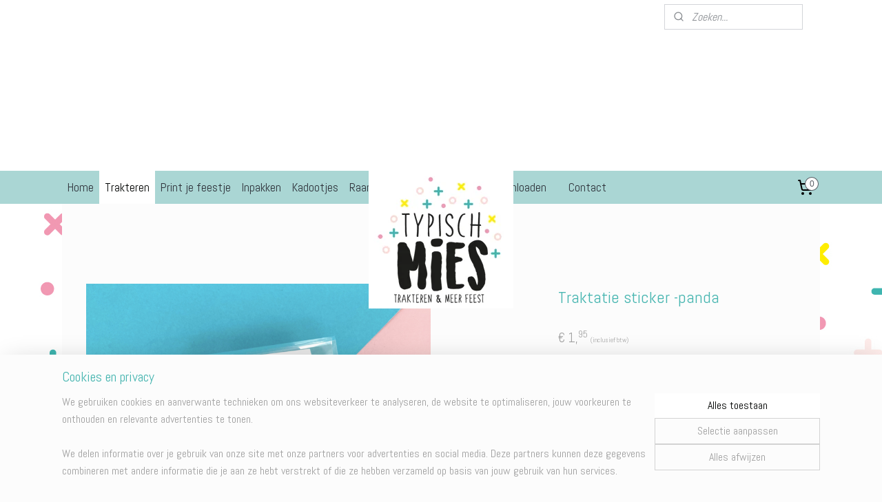

--- FILE ---
content_type: text/html; charset=UTF-8
request_url: https://www.typischmies.nl/a-62941906/traktatie-stickers/traktatie-sticker-panda/
body_size: 17653
content:
<!DOCTYPE html>
<!--[if lt IE 7]>
<html lang="nl"
      class="no-js lt-ie9 lt-ie8 lt-ie7 secure"> <![endif]-->
<!--[if IE 7]>
<html lang="nl"
      class="no-js lt-ie9 lt-ie8 is-ie7 secure"> <![endif]-->
<!--[if IE 8]>
<html lang="nl"
      class="no-js lt-ie9 is-ie8 secure"> <![endif]-->
<!--[if gt IE 8]><!-->
<html lang="nl" class="no-js secure">
<!--<![endif]-->
<head prefix="og: http://ogp.me/ns#">
    <meta http-equiv="Content-Type" content="text/html; charset=UTF-8"/>

    <title>Traktatie sticker -panda | Traktatie stickers | Typisch Mies</title>
    <meta name="robots" content="noarchive"/>
    <meta name="robots" content="index,follow,noodp,noydir"/>
    
    <meta name="verify-v1" content="DiOHe5adDLi-aDeZpsKDDFrmxrRhNEvRnno0IjG6IpA"/>
        <meta name="google-site-verification" content="DiOHe5adDLi-aDeZpsKDDFrmxrRhNEvRnno0IjG6IpA"/>
    <meta name="viewport" content="width=device-width, initial-scale=1.0"/>
    <meta name="revisit-after" content="1 days"/>
    <meta name="generator" content="Mijnwebwinkel"/>
    <meta name="web_author" content="https://www.mijnwebwinkel.nl/"/>

    

    <meta property="og:site_name" content="Typisch Mies"/>

        <meta property="og:title" content="Traktatie sticker -panda"/>
    <meta property="og:description" content="Makkelijk en snel een persoonlijke traktatie maken met deze traktatie stickers. De stickers worden gepersonaliseerd met de naam en leeftijd van de jarige."/>
    <meta property="og:type" content="product"/>
    <meta property="og:image" content="https://cdn.myonlinestore.eu/93da6f43-6be1-11e9-a722-44a8421b9960/image/cache/article/e691aaea22d0752a268046d61b852e5419980b15.jpg"/>
        <meta property="og:url" content="https://www.typischmies.nl/a-62941906/traktatie-stickers/traktatie-sticker-panda/"/>

    <link rel="preload" as="style" href="https://static.myonlinestore.eu/assets/../js/fancybox/jquery.fancybox.css?20260114074236"
          onload="this.onload=null;this.rel='stylesheet'">
    <noscript>
        <link rel="stylesheet" href="https://static.myonlinestore.eu/assets/../js/fancybox/jquery.fancybox.css?20260114074236">
    </noscript>

    <link rel="stylesheet" type="text/css" href="https://asset.myonlinestore.eu/2CkXb0weUowzZVv527nH64NjrSteyf.css"/>

    <link rel="preload" as="style" href="https://static.myonlinestore.eu/assets/../fonts/fontawesome-6.4.2/css/fontawesome.min.css?20260114074236"
          onload="this.onload=null;this.rel='stylesheet'">
    <link rel="preload" as="style" href="https://static.myonlinestore.eu/assets/../fonts/fontawesome-6.4.2/css/solid.min.css?20260114074236"
          onload="this.onload=null;this.rel='stylesheet'">
    <link rel="preload" as="style" href="https://static.myonlinestore.eu/assets/../fonts/fontawesome-6.4.2/css/brands.min.css?20260114074236"
          onload="this.onload=null;this.rel='stylesheet'">
    <link rel="preload" as="style" href="https://static.myonlinestore.eu/assets/../fonts/fontawesome-6.4.2/css/v4-shims.min.css?20260114074236"
          onload="this.onload=null;this.rel='stylesheet'">
    <noscript>
        <link rel="stylesheet" href="https://static.myonlinestore.eu/assets/../fonts/font-awesome-4.1.0/css/font-awesome.4.1.0.min.css?20260114074236">
    </noscript>

    <link rel="preconnect" href="https://static.myonlinestore.eu/" crossorigin />
    <link rel="dns-prefetch" href="https://static.myonlinestore.eu/" />
    <link rel="preconnect" href="https://cdn.myonlinestore.eu" crossorigin />
    <link rel="dns-prefetch" href="https://cdn.myonlinestore.eu" />

    <script type="text/javascript" src="https://static.myonlinestore.eu/assets/../js/modernizr.js?20260114074236"></script>
        
    <link rel="canonical" href="https://www.typischmies.nl/a-62941906/traktatie-stickers/traktatie-sticker-panda/"/>
    <link rel="icon" type="image/x-icon" href="https://cdn.myonlinestore.eu/93da6f43-6be1-11e9-a722-44a8421b9960/favicon.ico?t=1768547373"
              />
    <script>
        var _rollbarConfig = {
        accessToken: 'd57a2075769e4401ab611d78421f1c89',
        captureUncaught: false,
        captureUnhandledRejections: false,
        verbose: false,
        payload: {
            environment: 'prod',
            person: {
                id: 87735,
            },
            ignoredMessages: [
                'request aborted',
                'network error',
                'timeout'
            ]
        },
        reportLevel: 'error'
    };
    // Rollbar Snippet
    !function(r){var e={};function o(n){if(e[n])return e[n].exports;var t=e[n]={i:n,l:!1,exports:{}};return r[n].call(t.exports,t,t.exports,o),t.l=!0,t.exports}o.m=r,o.c=e,o.d=function(r,e,n){o.o(r,e)||Object.defineProperty(r,e,{enumerable:!0,get:n})},o.r=function(r){"undefined"!=typeof Symbol&&Symbol.toStringTag&&Object.defineProperty(r,Symbol.toStringTag,{value:"Module"}),Object.defineProperty(r,"__esModule",{value:!0})},o.t=function(r,e){if(1&e&&(r=o(r)),8&e)return r;if(4&e&&"object"==typeof r&&r&&r.__esModule)return r;var n=Object.create(null);if(o.r(n),Object.defineProperty(n,"default",{enumerable:!0,value:r}),2&e&&"string"!=typeof r)for(var t in r)o.d(n,t,function(e){return r[e]}.bind(null,t));return n},o.n=function(r){var e=r&&r.__esModule?function(){return r.default}:function(){return r};return o.d(e,"a",e),e},o.o=function(r,e){return Object.prototype.hasOwnProperty.call(r,e)},o.p="",o(o.s=0)}([function(r,e,o){var n=o(1),t=o(4);_rollbarConfig=_rollbarConfig||{},_rollbarConfig.rollbarJsUrl=_rollbarConfig.rollbarJsUrl||"https://cdnjs.cloudflare.com/ajax/libs/rollbar.js/2.14.4/rollbar.min.js",_rollbarConfig.async=void 0===_rollbarConfig.async||_rollbarConfig.async;var a=n.setupShim(window,_rollbarConfig),l=t(_rollbarConfig);window.rollbar=n.Rollbar,a.loadFull(window,document,!_rollbarConfig.async,_rollbarConfig,l)},function(r,e,o){var n=o(2);function t(r){return function(){try{return r.apply(this,arguments)}catch(r){try{console.error("[Rollbar]: Internal error",r)}catch(r){}}}}var a=0;function l(r,e){this.options=r,this._rollbarOldOnError=null;var o=a++;this.shimId=function(){return o},"undefined"!=typeof window&&window._rollbarShims&&(window._rollbarShims[o]={handler:e,messages:[]})}var i=o(3),s=function(r,e){return new l(r,e)},d=function(r){return new i(s,r)};function c(r){return t(function(){var e=Array.prototype.slice.call(arguments,0),o={shim:this,method:r,args:e,ts:new Date};window._rollbarShims[this.shimId()].messages.push(o)})}l.prototype.loadFull=function(r,e,o,n,a){var l=!1,i=e.createElement("script"),s=e.getElementsByTagName("script")[0],d=s.parentNode;i.crossOrigin="",i.src=n.rollbarJsUrl,o||(i.async=!0),i.onload=i.onreadystatechange=t(function(){if(!(l||this.readyState&&"loaded"!==this.readyState&&"complete"!==this.readyState)){i.onload=i.onreadystatechange=null;try{d.removeChild(i)}catch(r){}l=!0,function(){var e;if(void 0===r._rollbarDidLoad){e=new Error("rollbar.js did not load");for(var o,n,t,l,i=0;o=r._rollbarShims[i++];)for(o=o.messages||[];n=o.shift();)for(t=n.args||[],i=0;i<t.length;++i)if("function"==typeof(l=t[i])){l(e);break}}"function"==typeof a&&a(e)}()}}),d.insertBefore(i,s)},l.prototype.wrap=function(r,e,o){try{var n;if(n="function"==typeof e?e:function(){return e||{}},"function"!=typeof r)return r;if(r._isWrap)return r;if(!r._rollbar_wrapped&&(r._rollbar_wrapped=function(){o&&"function"==typeof o&&o.apply(this,arguments);try{return r.apply(this,arguments)}catch(o){var e=o;throw e&&("string"==typeof e&&(e=new String(e)),e._rollbarContext=n()||{},e._rollbarContext._wrappedSource=r.toString(),window._rollbarWrappedError=e),e}},r._rollbar_wrapped._isWrap=!0,r.hasOwnProperty))for(var t in r)r.hasOwnProperty(t)&&(r._rollbar_wrapped[t]=r[t]);return r._rollbar_wrapped}catch(e){return r}};for(var p="log,debug,info,warn,warning,error,critical,global,configure,handleUncaughtException,handleAnonymousErrors,handleUnhandledRejection,captureEvent,captureDomContentLoaded,captureLoad".split(","),u=0;u<p.length;++u)l.prototype[p[u]]=c(p[u]);r.exports={setupShim:function(r,e){if(r){var o=e.globalAlias||"Rollbar";if("object"==typeof r[o])return r[o];r._rollbarShims={},r._rollbarWrappedError=null;var a=new d(e);return t(function(){e.captureUncaught&&(a._rollbarOldOnError=r.onerror,n.captureUncaughtExceptions(r,a,!0),e.wrapGlobalEventHandlers&&n.wrapGlobals(r,a,!0)),e.captureUnhandledRejections&&n.captureUnhandledRejections(r,a,!0);var t=e.autoInstrument;return!1!==e.enabled&&(void 0===t||!0===t||"object"==typeof t&&t.network)&&r.addEventListener&&(r.addEventListener("load",a.captureLoad.bind(a)),r.addEventListener("DOMContentLoaded",a.captureDomContentLoaded.bind(a))),r[o]=a,a})()}},Rollbar:d}},function(r,e){function o(r,e,o){if(e.hasOwnProperty&&e.hasOwnProperty("addEventListener")){for(var n=e.addEventListener;n._rollbarOldAdd&&n.belongsToShim;)n=n._rollbarOldAdd;var t=function(e,o,t){n.call(this,e,r.wrap(o),t)};t._rollbarOldAdd=n,t.belongsToShim=o,e.addEventListener=t;for(var a=e.removeEventListener;a._rollbarOldRemove&&a.belongsToShim;)a=a._rollbarOldRemove;var l=function(r,e,o){a.call(this,r,e&&e._rollbar_wrapped||e,o)};l._rollbarOldRemove=a,l.belongsToShim=o,e.removeEventListener=l}}r.exports={captureUncaughtExceptions:function(r,e,o){if(r){var n;if("function"==typeof e._rollbarOldOnError)n=e._rollbarOldOnError;else if(r.onerror){for(n=r.onerror;n._rollbarOldOnError;)n=n._rollbarOldOnError;e._rollbarOldOnError=n}e.handleAnonymousErrors();var t=function(){var o=Array.prototype.slice.call(arguments,0);!function(r,e,o,n){r._rollbarWrappedError&&(n[4]||(n[4]=r._rollbarWrappedError),n[5]||(n[5]=r._rollbarWrappedError._rollbarContext),r._rollbarWrappedError=null);var t=e.handleUncaughtException.apply(e,n);o&&o.apply(r,n),"anonymous"===t&&(e.anonymousErrorsPending+=1)}(r,e,n,o)};o&&(t._rollbarOldOnError=n),r.onerror=t}},captureUnhandledRejections:function(r,e,o){if(r){"function"==typeof r._rollbarURH&&r._rollbarURH.belongsToShim&&r.removeEventListener("unhandledrejection",r._rollbarURH);var n=function(r){var o,n,t;try{o=r.reason}catch(r){o=void 0}try{n=r.promise}catch(r){n="[unhandledrejection] error getting `promise` from event"}try{t=r.detail,!o&&t&&(o=t.reason,n=t.promise)}catch(r){}o||(o="[unhandledrejection] error getting `reason` from event"),e&&e.handleUnhandledRejection&&e.handleUnhandledRejection(o,n)};n.belongsToShim=o,r._rollbarURH=n,r.addEventListener("unhandledrejection",n)}},wrapGlobals:function(r,e,n){if(r){var t,a,l="EventTarget,Window,Node,ApplicationCache,AudioTrackList,ChannelMergerNode,CryptoOperation,EventSource,FileReader,HTMLUnknownElement,IDBDatabase,IDBRequest,IDBTransaction,KeyOperation,MediaController,MessagePort,ModalWindow,Notification,SVGElementInstance,Screen,TextTrack,TextTrackCue,TextTrackList,WebSocket,WebSocketWorker,Worker,XMLHttpRequest,XMLHttpRequestEventTarget,XMLHttpRequestUpload".split(",");for(t=0;t<l.length;++t)r[a=l[t]]&&r[a].prototype&&o(e,r[a].prototype,n)}}}},function(r,e){function o(r,e){this.impl=r(e,this),this.options=e,function(r){for(var e=function(r){return function(){var e=Array.prototype.slice.call(arguments,0);if(this.impl[r])return this.impl[r].apply(this.impl,e)}},o="log,debug,info,warn,warning,error,critical,global,configure,handleUncaughtException,handleAnonymousErrors,handleUnhandledRejection,_createItem,wrap,loadFull,shimId,captureEvent,captureDomContentLoaded,captureLoad".split(","),n=0;n<o.length;n++)r[o[n]]=e(o[n])}(o.prototype)}o.prototype._swapAndProcessMessages=function(r,e){var o,n,t;for(this.impl=r(this.options);o=e.shift();)n=o.method,t=o.args,this[n]&&"function"==typeof this[n]&&("captureDomContentLoaded"===n||"captureLoad"===n?this[n].apply(this,[t[0],o.ts]):this[n].apply(this,t));return this},r.exports=o},function(r,e){r.exports=function(r){return function(e){if(!e&&!window._rollbarInitialized){for(var o,n,t=(r=r||{}).globalAlias||"Rollbar",a=window.rollbar,l=function(r){return new a(r)},i=0;o=window._rollbarShims[i++];)n||(n=o.handler),o.handler._swapAndProcessMessages(l,o.messages);window[t]=n,window._rollbarInitialized=!0}}}}]);
    // End Rollbar Snippet
    </script>
    <script defer type="text/javascript" src="https://static.myonlinestore.eu/assets/../js/jquery.min.js?20260114074236"></script><script defer type="text/javascript" src="https://static.myonlinestore.eu/assets/../js/mww/shop.js?20260114074236"></script><script defer type="text/javascript" src="https://static.myonlinestore.eu/assets/../js/mww/shop/category.js?20260114074236"></script><script defer type="text/javascript" src="https://static.myonlinestore.eu/assets/../js/fancybox/jquery.fancybox.pack.js?20260114074236"></script><script defer type="text/javascript" src="https://static.myonlinestore.eu/assets/../js/fancybox/jquery.fancybox-thumbs.js?20260114074236"></script><script defer type="text/javascript" src="https://static.myonlinestore.eu/assets/../js/mww/image.js?20260114074236"></script><script defer type="text/javascript" src="https://static.myonlinestore.eu/assets/../js/mww/shop/article.js?20260114074236"></script><script defer type="text/javascript" src="https://static.myonlinestore.eu/assets/../js/mww/product/product.js?20260114074236"></script><script defer type="text/javascript" src="https://static.myonlinestore.eu/assets/../js/mww/product/product.configurator.js?20260114074236"></script><script defer type="text/javascript"
                src="https://static.myonlinestore.eu/assets/../js/mww/product/product.configurator.validator.js?20260114074236"></script><script defer type="text/javascript" src="https://static.myonlinestore.eu/assets/../js/mww/product/product.main.js?20260114074236"></script><script defer type="text/javascript" src="https://static.myonlinestore.eu/assets/../js/mww/navigation.js?20260114074236"></script><script defer type="text/javascript" src="https://static.myonlinestore.eu/assets/../js/delay.js?20260114074236"></script><script defer type="text/javascript" src="https://static.myonlinestore.eu/assets/../js/mww/ajax.js?20260114074236"></script><script defer type="text/javascript" src="https://static.myonlinestore.eu/assets/../js/foundation/foundation.min.js?20260114074236"></script><script defer type="text/javascript" src="https://static.myonlinestore.eu/assets/../js/foundation/foundation/foundation.topbar.js?20260114074236"></script><script defer type="text/javascript" src="https://static.myonlinestore.eu/assets/../js/foundation/foundation/foundation.tooltip.js?20260114074236"></script><script defer type="text/javascript" src="https://static.myonlinestore.eu/assets/../js/mww/deferred.js?20260114074236"></script>
        <script src="https://static.myonlinestore.eu/assets/webpack/bootstrapper.ce10832e.js"></script>
    
    <script src="https://static.myonlinestore.eu/assets/webpack/vendor.85ea91e8.js" defer></script><script src="https://static.myonlinestore.eu/assets/webpack/main.c5872b2c.js" defer></script>
    
    <script src="https://static.myonlinestore.eu/assets/webpack/webcomponents.377dc92a.js" defer></script>
    
    <script src="https://static.myonlinestore.eu/assets/webpack/render.8395a26c.js" defer></script>

    <script>
        window.bootstrapper.add(new Strap('marketingScripts', []));
    </script>
        <script>
  window.dataLayer = window.dataLayer || [];

  function gtag() {
    dataLayer.push(arguments);
  }

    gtag(
    "consent",
    "default",
    {
      "ad_storage": "denied",
      "ad_user_data": "denied",
      "ad_personalization": "denied",
      "analytics_storage": "denied",
      "security_storage": "granted",
      "personalization_storage": "denied",
      "functionality_storage": "denied",
    }
  );

  gtag("js", new Date());
  gtag("config", 'G-HSRC51ENF9', { "groups": "myonlinestore" });</script>
<script async src="https://www.googletagmanager.com/gtag/js?id=G-HSRC51ENF9"></script>
        <script>
        
    </script>
        
<script>
    var marketingStrapId = 'marketingScripts'
    var marketingScripts = window.bootstrapper.use(marketingStrapId);

    if (marketingScripts === null) {
        marketingScripts = [];
    }

        marketingScripts.push({
        inline: `!function (f, b, e, v, n, t, s) {
        if (f.fbq) return;
        n = f.fbq = function () {
            n.callMethod ?
                n.callMethod.apply(n, arguments) : n.queue.push(arguments)
        };
        if (!f._fbq) f._fbq = n;
        n.push = n;
        n.loaded = !0;
        n.version = '2.0';
        n.agent = 'plmyonlinestore';
        n.queue = [];
        t = b.createElement(e);
        t.async = !0;
    t.src = v;
    s = b.getElementsByTagName(e)[0];
    s.parentNode.insertBefore(t, s)
    }(window, document, 'script', 'https://connect.facebook.net/en_US/fbevents.js');

    fbq('init', '361911835685419');
    fbq('track', 'PageView');
    `,
    });
    
    window.bootstrapper.update(new Strap(marketingStrapId, marketingScripts));
</script>
    <noscript>
        <style>ul.products li {
                opacity: 1 !important;
            }</style>
    </noscript>

            <script>
                (function (w, d, s, l, i) {
            w[l] = w[l] || [];
            w[l].push({
                'gtm.start':
                    new Date().getTime(), event: 'gtm.js'
            });
            var f = d.getElementsByTagName(s)[0],
                j = d.createElement(s), dl = l != 'dataLayer' ? '&l=' + l : '';
            j.async = true;
            j.src =
                'https://www.googletagmanager.com/gtm.js?id=' + i + dl;
            f.parentNode.insertBefore(j, f);
        })(window, document, 'script', 'dataLayer', 'GTM-MSQ3L6L');
            </script>

</head>
<body    class="lang-nl_NL layout-width-1100 oneColumn">

    <noscript>
                    <iframe src="https://www.googletagmanager.com/ns.html?id=GTM-MSQ3L6L" height="0" width="0"
                    style="display:none;visibility:hidden"></iframe>
            </noscript>


<header>
    <a tabindex="0" id="skip-link" class="button screen-reader-text" href="#content">Spring naar de hoofdtekst</a>
</header>


<div id="react_element__filter"></div>

<div class="site-container">
    <div class="inner-wrap">
                    <nav class="tab-bar mobile-navigation custom-topbar ">
    <section class="left-button" style="display: none;">
        <a class="mobile-nav-button"
           href="#" data-react-trigger="mobile-navigation-toggle">
                <div   
    aria-hidden role="img"
    class="icon icon--sf-menu
        "
    >
    <svg><use xlink:href="#sf-menu"></use></svg>
    </div>
&#160;
                <span>Menu</span>        </a>
    </section>
    <section class="title-section">
        <span class="title">Typisch Mies</span>
    </section>
    <section class="right-button">

                                            <a href="/customer/login/" class="foldout-account">
                <span class="profile-icon"
                      data-logged-in="false">    <div   
    aria-hidden role="img"
    class="icon icon--sf-user
        "
    >
    <svg><use xlink:href="#sf-user"></use></svg>
    </div>
</span>
                    <span class="profile-icon" data-logged-in="true"
                          style="display: none">    <div   
    aria-hidden role="img"
    class="icon icon--sf-user-check
        "
    >
    <svg><use xlink:href="#sf-user-check"></use></svg>
    </div>
</span>
                </a>
                                    
        <a href="/cart/" class="cart-icon hidden">
                <div   
    aria-hidden role="img"
    class="icon icon--sf-shopping-cart
        "
    >
    <svg><use xlink:href="#sf-shopping-cart"></use></svg>
    </div>
            <span class="cart-count" style="display: none"></span>
        </a>
    </section>
</nav>
        
        
        <div class="bg-container custom-css-container"             data-active-language="nl"
            data-current-date="16-01-2026"
            data-category-id="unknown"
            data-article-id="47588274"
            data-article-category-id="5481757"
            data-article-name="Traktatie sticker -panda"
        >
            <noscript class="no-js-message">
                <div class="inner">
                    Javascript is uitgeschakeld.


Zonder Javascript is het niet mogelijk bestellingen te plaatsen in deze webwinkel en zijn een aantal functionaliteiten niet beschikbaar.
                </div>
            </noscript>

            <div id="header">
                <div id="react_root"><!-- --></div>
                <div
                    class="header-bar-top">
                                                
<div class="row header-bar-inner" data-bar-position="top" data-options="sticky_on: large; is_hover: true; scrolltop: true;" data-topbar>
    <section class="top-bar-section">
                                    <div class="module-container search align-right">
                    <div class="react_element__searchbox" 
    data-post-url="/search/" 
    data-search-phrase=""></div>

                </div>
                        </section>
</div>

                                    </div>

                

        
                
            

<sf-header-image
    class="web-component"
    header-element-height="200px"
    align="center"
    store-name="Typisch Mies"
    store-url="https://www.typischmies.nl/"
    background-image-url=""
    mobile-background-image-url=""
    logo-custom-width=""
    logo-custom-height=""
    page-column-width="1100"
    style="
        height: 200px;

        --background-color: #FFF;
        --background-height: 200px;
        --background-aspect-ratio: 1;
        --scaling-background-aspect-ratio: 2.75;
        --mobile-background-height: 0px;
        --mobile-background-aspect-ratio: 1;
        --color: #000000;
        --logo-custom-width: auto;
        --logo-custom-height: auto;
        --logo-aspect-ratio: 1.05
        ">
            <a href="https://www.typischmies.nl/" slot="logo" style="max-height: 100%;">
            <img
                src="https://cdn.myonlinestore.eu/93da6f43-6be1-11e9-a722-44a8421b9960/logo_large.png?t=1768547373"
                alt="Typisch Mies"
                style="
                    width: 210px;
                    height: 100%;
                    display: block;
                    max-height: 400px;
                    "
            />
        </a>
    </sf-header-image>
                <div class="header-bar-bottom">
                                                
<div class="row header-bar-inner" data-bar-position="header" data-options="sticky_on: large; is_hover: true; scrolltop: true;" data-topbar>
    <section class="top-bar-section">
                                    <nav class="module-container navigation  align-left">
                    <ul>
                            




<li class="">
            <a href="https://www.typischmies.nl/" class="no_underline">
            Home
                    </a>

                                </li>
    

    
    

<li class="has-dropdown active">
            <a href="https://www.typischmies.nl/c-1710696/trakteren/" class="no_underline">
            Trakteren
                    </a>

                                    <ul class="dropdown">
                        




<li class="">
            <a href="https://www.typischmies.nl/c-5274270/kant-en-klare-traktaties/" class="no_underline">
            Kant-en-klare traktaties
                    </a>

                                </li>
    




<li class="">
            <a href="https://www.typischmies.nl/c-5274305/traktaties-kinderdagverblijf/" class="no_underline">
            Traktaties kinderdagverblijf
                    </a>

                                </li>
    




<li class="">
            <a href="https://www.typischmies.nl/c-5274307/traktaties-basisschool/" class="no_underline">
            Traktaties basisschool
                    </a>

                                </li>
    




<li class="">
            <a href="https://www.typischmies.nl/c-5274303/traktaties-voor-meisjes/" class="no_underline">
            Traktaties voor meisjes
                    </a>

                                </li>
    




<li class="">
            <a href="https://www.typischmies.nl/c-5274302/traktaties-voor-jongens/" class="no_underline">
            Traktaties voor jongens
                    </a>

                                </li>
    




<li class="">
            <a href="https://www.typischmies.nl/c-5279950/traktaties-chipszakjes/" class="no_underline">
            Traktaties chipszakjes
                    </a>

                                </li>
    


    

<li class="active">
            <a href="https://www.typischmies.nl/c-5481757/traktatie-stickers/" class="no_underline">
            Traktatie stickers
                    </a>

                                </li>
    




<li class="">
            <a href="https://www.typischmies.nl/c-5511358/traktatie-labels/" class="no_underline">
            Traktatie labels
                    </a>

                                </li>
    




<li class="">
            <a href="https://www.typischmies.nl/c-5756547/traktatie-kaartjes/" class="no_underline">
            Traktatie kaartjes
                    </a>

                                </li>
    




<li class="">
            <a href="https://www.typischmies.nl/c-5836291/afscheidstraktaties/" class="no_underline">
            Afscheidstraktaties
                    </a>

                                </li>
    




<li class="">
            <a href="https://www.typischmies.nl/c-5455504/corona-proof-traktaties/" class="no_underline">
            Corona-proof traktaties
                    </a>

                                </li>
    




<li class="">
            <a href="https://www.typischmies.nl/c-5584883/traktatie-uitdeelkadootjes/" class="no_underline">
            Traktatie uitdeelkadootjes
                    </a>

                                </li>
    




<li class="">
            <a href="https://www.typischmies.nl/c-5905384/traktaties-halloween/" class="no_underline">
            Traktaties Halloween
                    </a>

                                </li>
                </ul>
                        </li>
    

    


<li class="has-dropdown">
            <a href="https://www.typischmies.nl/c-1710702/print-je-feestje/" class="no_underline">
            Print je feestje
                    </a>

                                    <ul class="dropdown">
                        




<li class="">
            <a href="https://www.typischmies.nl/c-5758851/uitnodigingen/" class="no_underline">
            Uitnodigingen
                    </a>

                                </li>
    




<li class="">
            <a href="https://www.typischmies.nl/c-5758856/feestpakketten/" class="no_underline">
            Feestpakketten
                    </a>

                                </li>
                </ul>
                        </li>
    

    


<li class="has-dropdown">
            <a href="https://www.typischmies.nl/c-5326563/inpakken/" class="no_underline">
            Inpakken
                    </a>

                                    <ul class="dropdown">
                        




<li class="">
            <a href="https://www.typischmies.nl/c-5326564/stickers/" class="no_underline">
            Stickers
                    </a>

                                </li>
    




<li class="">
            <a href="https://www.typischmies.nl/c-5326565/zakjes/" class="no_underline">
            Zakjes
                    </a>

                                </li>
    




<li class="">
            <a href="https://www.typischmies.nl/c-5336815/bakjes/" class="no_underline">
            Bakjes
                    </a>

                                </li>
    




<li class="">
            <a href="https://www.typischmies.nl/c-5634141/kaartjes/" class="no_underline">
            Kaartjes
                    </a>

                                </li>
    




<li class="">
            <a href="https://www.typischmies.nl/c-5392799/overig/" class="no_underline">
            Overig
                    </a>

                                </li>
                </ul>
                        </li>
    

    


<li class="has-dropdown">
            <a href="https://www.typischmies.nl/c-5253528/kadootjes/" class="no_underline">
            Kadootjes
                    </a>

                                    <ul class="dropdown">
                        




<li class="">
            <a href="https://www.typischmies.nl/c-5336858/voor-de-juf/" class="no_underline">
            Voor de juf
                    </a>

                                </li>
    




<li class="">
            <a href="https://www.typischmies.nl/c-5336859/voor-de-leidster/" class="no_underline">
            Voor de leidster
                    </a>

                                </li>
    




<li class="">
            <a href="https://www.typischmies.nl/c-5352239/voor-de-meester/" class="no_underline">
            Voor de meester
                    </a>

                                </li>
    




<li class="">
            <a href="https://www.typischmies.nl/c-5534495/opa-en-oma/" class="no_underline">
            Opa en oma
                    </a>

                                </li>
                </ul>
                        </li>
    




<li class="">
            <a href="https://www.typischmies.nl/c-5474820/raamstickers/" class="no_underline">
            Raamstickers
                    </a>

                                </li>
    

    


<li class="has-dropdown">
            <a href="https://www.typischmies.nl/c-2589580/overig/" class="no_underline">
            Overig
                    </a>

                                    <ul class="dropdown">
                        




<li class="">
            <a href="https://www.typischmies.nl/c-2054510/buttons-en-sleutelhangers/" class="no_underline">
            Buttons en sleutelhangers
                    </a>

                                </li>
    




<li class="">
            <a href="https://www.typischmies.nl/c-2389415/valentijnsdag/" class="no_underline">
            Valentijnsdag
                    </a>

                                </li>
    




<li class="">
            <a href="https://www.typischmies.nl/c-2259917/sinterklaas/" class="no_underline">
            Sinterklaas
                    </a>

                                </li>
    




<li class="">
            <a href="https://www.typischmies.nl/c-2276183/kerstmis/" class="no_underline">
            Kerstmis
                    </a>

                                </li>
    




<li class="">
            <a href="https://www.typischmies.nl/c-5575392/interieur-stickers/" class="no_underline">
            Interieur stickers
                    </a>

                                </li>
    




<li class="">
            <a href="https://www.typischmies.nl/c-5682266/pasen/" class="no_underline">
            Pasen
                    </a>

                                </li>
                </ul>
                        </li>
    

    


<li class="has-dropdown">
            <a href="https://www.typischmies.nl/c-7648354/direct-downloaden/" class="no_underline">
            Direct downloaden
                    </a>

                                    <ul class="dropdown">
                        




<li class="">
            <a href="https://www.typischmies.nl/c-7648399/voor-de-leidster/" class="no_underline">
            Voor de leidster
                    </a>

                                </li>
    




<li class="">
            <a href="https://www.typischmies.nl/c-7722315/sinterklaas/" class="no_underline">
            Sinterklaas
                    </a>

                                </li>
                </ul>
                        </li>
    



    
<li class="divider">
            <hr>
    </li>
    




<li class="">
            <a href="https://www.typischmies.nl/c-1220222/contact/" class="no_underline">
            Contact
                    </a>

                                </li>

                    </ul>
                </nav>
                                                <div class="module-container cart align-right">
                    
<div class="header-cart module moduleCartCompact" data-ajax-cart-replace="true" data-productcount="0">
            <a href="/cart/?category_id=5481757" class="foldout-cart">
                <div   
    aria-hidden role="img"
    class="icon icon--sf-shopping-cart
        "
            title="Winkelwagen"
    >
    <svg><use xlink:href="#sf-shopping-cart"></use></svg>
    </div>
            <span class="count">0</span>
        </a>
        <div class="hidden-cart-details">
            <div class="invisible-hover-area">
                <div data-mobile-cart-replace="true" class="cart-details">
                                            <div class="cart-summary">
                            Geen artikelen in winkelwagen.
                        </div>
                                    </div>

                            </div>
        </div>
    </div>

                </div>
                        </section>
</div>

                                    </div>
            </div>

            
            
            <div id="content" class="columncount-1">
                <div class="row">
                                                                <div class="columns large-14 medium-14 small-14" id="centercolumn">
    
    
                                    <script>
        window.bootstrapper.add(new Strap('product', {
            id: '47588274',
            name: 'Traktatie sticker -panda',
            value: '1.950000',
            currency: 'EUR'
        }));

        var marketingStrapId = 'marketingScripts'
        var marketingScripts = window.bootstrapper.use(marketingStrapId);

        if (marketingScripts === null) {
            marketingScripts = [];
        }

        marketingScripts.push({
            inline: `if (typeof window.fbq === 'function') {
                window.fbq('track', 'ViewContent', {
                    content_name: "Traktatie sticker -panda",
                    content_ids: ["47588274"],
                    content_type: "product"
                });
            }`,
        });

        window.bootstrapper.update(new Strap(marketingStrapId, marketingScripts));
    </script>
    <div id="react_element__product-events"><!-- --></div>

    <script type="application/ld+json">
        {"@context":"https:\/\/schema.org","@graph":[{"@type":"Product","name":"Traktatie sticker -panda","description":"Makkelijk en snel een persoonlijke traktatie maken met deze traktatie stickers.De stickers worden gepersonaliseerd met de naam en leeftijd van de jarige. Je ontvangt per bestelling 7 van deze stickers. Deze stickers zijn 42 x 70 mm groot.Deze stickers worden allemaal persoonlijk gemaakt. Wij proberen altijd de stickers binnen drie werkdagen op de post doen. Heb je ze sneller nodig of wil je er net een andere tekst op, stuur ons dan een mailtje.","offers":{"@type":"Offer","url":"https:\/\/www.typischmies.nl\/a-62941906\/traktatie-stickers\/traktatie-sticker-panda\/","priceSpecification":{"@type":"PriceSpecification","priceCurrency":"EUR","price":"1.95","valueAddedTaxIncluded":true},"@id":"https:\/\/www.typischmies.nl\/#\/schema\/Offer\/7c62c896-bde3-11eb-a98b-0a6e45a98899"},"image":{"@type":"ImageObject","url":"https:\/\/cdn.myonlinestore.eu\/93da6f43-6be1-11e9-a722-44a8421b9960\/image\/cache\/article\/e691aaea22d0752a268046d61b852e5419980b15.jpg","contentUrl":"https:\/\/cdn.myonlinestore.eu\/93da6f43-6be1-11e9-a722-44a8421b9960\/image\/cache\/article\/e691aaea22d0752a268046d61b852e5419980b15.jpg","@id":"https:\/\/cdn.myonlinestore.eu\/93da6f43-6be1-11e9-a722-44a8421b9960\/image\/cache\/article\/e691aaea22d0752a268046d61b852e5419980b15.jpg"},"@id":"https:\/\/www.typischmies.nl\/#\/schema\/Product\/7c62c896-bde3-11eb-a98b-0a6e45a98899"}]}
    </script>
    <div class="article product-page pro" id="article-container">
            <span class="badge-container">
            </span>
        
<div class="prev_next-button">
                            <a href="/a-62212162/traktatie-stickers/traktatie-sticker-hoera-roze/" title="Vorige artikel &#xA;(Traktatie sticker - Hoera roze)" class="prev_next_article" accesskey="p"><div   
    aria-hidden role="img"
    class="icon icon--sf-chevron-left
        "
            title="{{ language.getText(&#039;previous_article&#039;) }} &amp;#xA;({{ buttons.left.title|raw }})"
    ><svg><use xlink:href="#sf-chevron-left"></use></svg></div></a>        <span>Artikel 33 van 46</span>
            <a href="/a-62247009/traktatie-stickers/traktatie-sticker-zusje-geboren/" title="Volgende artikel &#xA;(Traktatie sticker - Zusje geboren)" class="prev_next_article" accesskey="n"><div   
    aria-hidden role="img"
    class="icon icon--sf-chevron-right
        "
            title="{{ language.getText(&#039;next_article&#039;) }} &amp;#xA;({{ buttons.right.title|raw }})"
    ><svg><use xlink:href="#sf-chevron-right"></use></svg></div></a>    
    </div>

        <div class="details without-related">

                <div class="column-images">
    
                <div class="images">
                                    <div class="large">
                        

<a href="https://cdn.myonlinestore.eu/93da6f43-6be1-11e9-a722-44a8421b9960/image/cache/full/e691aaea22d0752a268046d61b852e5419980b15.jpg?20260114074236"
    class="fancybox"
    data-fancybox-type="image"
    data-thumbnail="https://cdn.myonlinestore.eu/93da6f43-6be1-11e9-a722-44a8421b9960/image/cache/full/e691aaea22d0752a268046d61b852e5419980b15.jpg?20260114074236"
    rel="fancybox-thumb" title="Traktatie sticker -panda"
    id="afbeelding1"
    >
                        <img src="https://cdn.myonlinestore.eu/93da6f43-6be1-11e9-a722-44a8421b9960/image/cache/full/e691aaea22d0752a268046d61b852e5419980b15.jpg?20260114074236" alt="Traktatie&#x20;sticker&#x20;-panda" />
            </a>
                    </div>
                            </div>
                        <ul class="thumbs">
                                
                                            </ul>
        </div>

            <div class="column-details">
                    <h1 class="product-title">
        Traktatie sticker -panda    </h1>
                    <span class="sku-container">
            </span>
                                                    
<div class="js-enable-after-load disabled">
    <div class="article-options" data-article-element="options">
        <div class="row">
            <div class="large-14 columns price-container">
                

    
    <span class="pricetag">
                    <span class="regular">
                    € 1,<sup>95</sup>

            </span>
            </span>

                                                    <small>
                        (inclusief                        btw)
                    </small>
                                            </div>
        </div>

                            
            <form accept-charset="UTF-8" name="add_to_cart"
          method="post" action="" class="legacy" data-optionlist-url="https://www.typischmies.nl/article/select-articlelist-option/" id="addToCartForm">
            <div class="form-group        ">
    <div class="control-group">
            <div class="control-container   no-errors    ">
                                                    <div class="form-group        ">
    <label class="control-label" for="add_to_cart_configuration_options_b2b8e851-7f3c-441c-ae22-b267a29b5f06_value">Naam jarige</label><div class="control-group">
            <div class="control-container   no-errors    ">
                                <input type="text"
            id="add_to_cart_configuration_options_b2b8e851-7f3c-441c-ae22-b267a29b5f06_value" name="add_to_cart[configuration][options][b2b8e851-7f3c-441c-ae22-b267a29b5f06][value]" data-article-element="articlefield" maxlength="140" class="form-control"
                                        data-validator-type="string"
                                        data-validator-range="|140"
                />
            <div class="inline-label" data-validator-default-value="Je kan nog %remaining% karakters invoeren" data-validator-no-min-value="Voer een tekst in van maximaal %max% karakters" data-validator-no-value="Voer een tekst in van minimaal %min% en maximaal %max% karakters" data-validator-min-value="Voer minimaal %min% karakters in"></div>
                    </div>
                                </div>
</div>
    <div class="form-group        ">
    <label class="control-label" for="add_to_cart_configuration_options_624cf3b2-533a-4797-8427-205894fe87ad_value">Leeftijd jarige</label><div class="control-group">
            <div class="control-container   no-errors    ">
                                <input type="number"
            id="add_to_cart_configuration_options_624cf3b2-533a-4797-8427-205894fe87ad_value" name="add_to_cart[configuration][options][624cf3b2-533a-4797-8427-205894fe87ad][value]" data-article-element="articlefield" maxlength="6" class="form-control"
                                        data-validator-type="int"
                                        data-validator-range="{140}|{140}"
                />
            <div class="inline-label" data-validator-default-value="Voer een waarde in tussen %min% en %max%" data-validator-min-value="Voer minimaal %min% in" data-validator-max-value="Voer maximaal %max% in"></div>
                    </div>
                                </div>
</div>
                                </div>
                                </div>
</div>
    
            <input type="hidden"
            id="add_to_cart_category_article_id" name="add_to_cart[category_article_id]" class="form-control"
            value="62941906"                                         data-validator-range="0-0"
                />
        <input type="hidden"
            id="add_to_cart__token" name="add_to_cart[_token]" class="form-control"
            value="8261e748fd366c615549871656dada6b.P8XjdlnUV8lTGeIljemQUQOfOo8U58HkIG5OUSHYOtk.UbGpJRiFOooYbaFM3rbqFjrdTsUht_CoaygKNliwbLwJ6LlCN54t_iVolQ"                                         data-validator-range="0-0"
                />
        
            <div class="stockinfo">
                            </div>
                                            <div class="form-group">
    <div class="control-group">
                                        <div class="control-container prefix" data-prefix="Aantal">
                <select name="amount" class="form-control">
                                                                                                                                <option value="1">1</option>
                                            <option value="2">2</option>
                                            <option value="3">3</option>
                                            <option value="4">4</option>
                                            <option value="5">5</option>
                                            <option value="6">6</option>
                                            <option value="7">7</option>
                                            <option value="8">8</option>
                                            <option value="9">9</option>
                                            <option value="10">10</option>
                                            <option value="11">11</option>
                                            <option value="12">12</option>
                                            <option value="13">13</option>
                                            <option value="14">14</option>
                                            <option value="15">15</option>
                                            <option value="16">16</option>
                                            <option value="17">17</option>
                                            <option value="18">18</option>
                                            <option value="19">19</option>
                                            <option value="20">20</option>
                                            <option value="21">21</option>
                                            <option value="22">22</option>
                                            <option value="23">23</option>
                                            <option value="24">24</option>
                                            <option value="25">25</option>
                                            <option value="26">26</option>
                                            <option value="27">27</option>
                                            <option value="28">28</option>
                                            <option value="29">29</option>
                                            <option value="30">30</option>
                                            <option value="31">31</option>
                                            <option value="32">32</option>
                                            <option value="33">33</option>
                                            <option value="34">34</option>
                                            <option value="35">35</option>
                                            <option value="36">36</option>
                                            <option value="37">37</option>
                                            <option value="38">38</option>
                                            <option value="39">39</option>
                                            <option value="40">40</option>
                                            <option value="41">41</option>
                                            <option value="42">42</option>
                                            <option value="43">43</option>
                                            <option value="44">44</option>
                                            <option value="45">45</option>
                                            <option value="46">46</option>
                                            <option value="47">47</option>
                                            <option value="48">48</option>
                                            <option value="49">49</option>
                                            <option value="50">50</option>
                                    </select>
            </div>
            </div>
    </div>

                                <button type="submit" data-testid="add-to-cart-button-enabled" name="add" class="btn buy-button" onclick="if (window.addToCart) window.addToCart({ value: '1.950000', currency: 'EUR' });">Voeg toe aan winkelwagen</button>
                        </form>
        
        
    </div>
</div>
                                <div class="save-button-detail" id="react_element__saveforlater-detail-button" data-product-id="7c62c896-bde3-11eb-a98b-0a6e45a98899" data-product-name="Traktatie sticker -panda" data-analytics-id="47588274" data-value="1.950000" data-currency="EUR"></div>

                <div class="description">
                                            <div data-tab-content="description">
                        <div class="rte_content fullwidth">
                                                            <p>Makkelijk en snel een persoonlijke traktatie maken met deze traktatie stickers.</p><p>De stickers worden gepersonaliseerd met de naam en leeftijd van de jarige. Je ontvangt per bestelling 7 van deze stickers. Deze stickers zijn 42 x 70 mm groot.</p><p>Deze stickers worden allemaal persoonlijk gemaakt. Wij proberen altijd de stickers binnen drie werkdagen op de post doen. Heb je ze sneller nodig of wil je er net een andere tekst op, stuur ons dan een mailtje.</p>
                                                            <div class="article-specs under-content" style="display: none">
                                        <table class="article-specs" data-article-element="specs">
            </table>
                                </div>
                                                    </div>
                    </div>
                                            <a href="/c-5481757/traktatie-stickers/" onclick="if(window.gotoCategoryFromHistory) {window.gotoCategoryFromHistory(this.href); void(0)}" class="btn tiny">
        Overzicht
   </a>

                </div>
            </div>

                    </div>

                    
    <div class="related-articles bottom">
        <h3>Klanten kochten ook</h3>
        <ul class="products flexbox">
                                                <li id="article_65126484"><span class="row-top"><a href="https://cdn.myonlinestore.eu/93da6f43-6be1-11e9-a722-44a8421b9960/image/cache/full/c41cdaeeca86b644fff5ced7ab986c632fc69680.jpg?20260114074236" class="fancybox zoom" rel="overview"
           title="Blokbodem zakjes (set van 5)"
           data-product-url="https://www.typischmies.nl/a-65126484/zakjes/blokbodem-zakjes-set-van-5/"><div   
    aria-hidden role="img"
    class="icon icon--sf-zoom-in
        "
            title="zoom-in"
    ><svg><use xlink:href="#sf-zoom-in"></use></svg></div></a><a href="https://www.typischmies.nl/a-65126484/zakjes/blokbodem-zakjes-set-van-5/" class="image" title="Blokbodem zakjes (set van 5)"
           style="background-image: url(https://cdn.myonlinestore.eu/93da6f43-6be1-11e9-a722-44a8421b9960/image/cache/article/c41cdaeeca86b644fff5ced7ab986c632fc69680.jpg?20260114074236);"><img src="https://cdn.myonlinestore.eu/93da6f43-6be1-11e9-a722-44a8421b9960/image/cache/article/c41cdaeeca86b644fff5ced7ab986c632fc69680.jpg?20260114074236" alt="Blokbodem zakjes (set van 5)" /></a></span><span class="row-bottom"><div class="info"><a href="https://www.typischmies.nl/a-65126484/zakjes/blokbodem-zakjes-set-van-5/" class="title">Blokbodem zakjes (set van 5)</a><p class="desc">
                        Transperante blokbodem zakjes om je traktaties of kadootjes in in te pakken.<br /><br />
Deze zakjes hebben een formaat van 7 x 4 x 22 cm. Per bestelling ontvang je 5 zakjes.
        </p><div class="right"><span class="pricetag"><span class="regular">
                    € 0,<sup>99</sup></span></span><div class="product-overview-buttons "><div class="order-button"><a class="order btn" href="https://www.typischmies.nl/a-65126484/zakjes/blokbodem-zakjes-set-van-5/"
                    title="Blokbodem zakjes (set van 5) bestellen">Bestellen</a></div></div></div></div></span></li>                                    </ul>
    </div>
            </div>

            
    </div>
                                    </div>
            </div>
        </div>

                    <div id="footer" class="custom-css-container"             data-active-language="nl"
            data-current-date="16-01-2026"
            data-category-id="unknown"
            data-article-id="47588274"
            data-article-category-id="5481757"
            data-article-name="Traktatie sticker -panda"
        >
                    <div class="pane paneFooter">
        <div class="inner">
            <ul>
                                                        <li><div class="block textarea  textAlignLeft ">
            <h3>Webshop</h3>
    
            <p><a target="_self" href="https://www.typischmies.nl/c-1710696/trakteren/">Trakteren</a><br><a target="_self" href="https://www.typischmies.nl/c-1710702/printables/">Feestjes</a><br><a href="https://www.typischmies.nl/c-2589580/overig/">Overig</a><br><a href="https://www.typischmies.nl/c-2259917/sinterklaas/">Sinterklaas</a><br><a href="https://www.typischmies.nl/c-2276183/kerstmis/">Kerstmis</a></p>
    </div>
</li>
                                                        <li><div class="block textarea  textAlignLeft ">
            <h3>Informatie</h3>
    
            <p>&bull; Verzending vanaf &euro; 1,95<br>&bull; Printables gemaild &lt; 72 uur<br>&bull; Pakket verstuurd &lt; 3 werkdagen<br>&bull; Kant-en-klare traktaties &lt; 7 dagen<br>&bull; Pakketten verstuurd via DHL<br>&bull; Veilig betalen via Ideal</p><h2><br><strong>Service</strong></h2><p><a target="_self" href="https://www.mijnwebwinkel.nl/winkel/typischmies/c-2266538/bestelinformatie/">Bestelinformatie</a><br><a target="_self" href="https://www.mijnwebwinkel.nl/winkel/typischmies/c-2266520/algemene-voorwaarden/">Algemene voorwaarden</a><br><a target="_self" href="https://www.typischmies.nl/c-3177730/levertijden/">Levertijden</a></p>
    </div>
</li>
                                                        <li><div class="block textarea  textAlignLeft ">
            <h3>Social media</h3>
    
            <p>&nbsp;</p><p><a target="_blank" href="http://www.facebook.com/TypischMies"><img alt="Facebook Typisch Mies" width="25" height="25" src="https://cdn.myonlinestore.eu/93da6f43-6be1-11e9-a722-44a8421b9960/images/Facebook.png" style="border-style:solid; border-width:0px; float:left"></a></p><p>&nbsp; Like Typisch Mies</p><p>&nbsp;</p><p><a target="_blank" href="http://www.twitter.com/typischmies"><img alt="Twitter Typisch Mies" width="25" height="25" src="https://cdn.myonlinestore.eu/93da6f43-6be1-11e9-a722-44a8421b9960/images/Twitter.png" style="border-style:solid; border-width:0px; float:left"></a></p><p>&nbsp; Tweet with us</p><p>&nbsp;</p><p><a target="_blank" href="http://www.pinterest.com/typischmies"><img alt="Pinterest Typisch Mies" width="25" height="25" src="https://cdn.myonlinestore.eu/93da6f43-6be1-11e9-a722-44a8421b9960/images/Pinterest.png" style="border-style:solid; border-width:0px; float:left"></a></p><p>&nbsp; Be inspired by us</p><p>&nbsp;</p><p><a target="_blank" href="https://www.instagram.com/typischmiestrakteren/"><img alt="Instragram Typisch Mies" width="25" height="25" src="https://cdn.myonlinestore.eu/93da6f43-6be1-11e9-a722-44a8421b9960/images/Instagram.png" style="border-style:solid; border-width:0px; float:left"></a></p><p>&nbsp; <a href="https://www.instagram.com/typischmiestrakteren/">Behind the scenes</a></p>
    </div>
</li>
                                                        <li><div class="block logos">
    <ul>
                    <li>
                <a href="https://www.hippeshops.nl/" target="_blank" rel="nofollow" title="Hippe shops label"><img src="https://cdn.myonlinestore.eu/93da6f43-6be1-11e9-a722-44a8421b9960/logo229630.jpg" alt="Hippe shops label" /></a>            </li>
            </ul>
</div>
</li>
                                                        <li><div class="block textarea  textAlignLeft ">
            <h3>Blijf op de hoogte van onze festiviteiten!</h3>
    
            <p><a target="_blank" href="https://mailchi.mp/880d8c926fe1/nieuwsbrief-inschrijvingen-website">INSCHRIJVEN VOOR DE TYPISCH MIES FEESTBRIEF</a></p>
    </div>
</li>
                            </ul>
        </div>
    </div>

            </div>
                <div id="mwwFooter">
            <div class="row mwwFooter">
                <div class="columns small-14">
                                                                                                                                                © 2011 - 2026 Typisch Mies
                        | <a href="https://www.typischmies.nl/sitemap/" class="footer">sitemap</a>
                        | <a href="https://www.typischmies.nl/rss/" class="footer" target="_blank">rss</a>
                                                    | <a href="https://www.mijnwebwinkel.nl/webshop-starten?utm_medium=referral&amp;utm_source=ecommerce_website&amp;utm_campaign=myonlinestore_shops_pro_nl" class="footer" target="_blank">webwinkel beginnen</a>
    -
    powered by <a href="https://www.mijnwebwinkel.nl/?utm_medium=referral&amp;utm_source=ecommerce_website&amp;utm_campaign=myonlinestore_shops_pro_nl" class="footer" target="_blank">Mijnwebwinkel</a>                                                            </div>
            </div>
        </div>
    </div>
</div>

<script>
    window.bootstrapper.add(new Strap('storeNotifications', {
        notifications: [],
    }));

    var storeLocales = [
                'nl_NL',
                'en_GB',
                'de_DE',
            ];
    window.bootstrapper.add(new Strap('storeLocales', storeLocales));

    window.bootstrapper.add(new Strap('consentBannerSettings', {"enabled":true,"privacyStatementPageId":null,"privacyStatementPageUrl":null,"updatedAt":"2024-02-29T11:31:41+01:00","updatedAtTimestamp":1709202701,"consentTypes":{"required":{"enabled":true,"title":"Noodzakelijk","text":"Cookies en technieken die zijn nodig om de website bruikbaar te maken, zoals het onthouden van je winkelmandje, veilig afrekenen en toegang tot beveiligde gedeelten van de website. Zonder deze cookies kan de website niet naar behoren werken."},"analytical":{"enabled":true,"title":"Statistieken","text":"Cookies en technieken die anoniem gegevens verzamelen en rapporteren over het gebruik van de website, zodat de website geoptimaliseerd kan worden."},"functional":{"enabled":false,"title":"Functioneel","text":"Cookies en technieken die helpen om optionele functionaliteiten aan de website toe te voegen, zoals chatmogelijkheden, het verzamelen van feedback en andere functies van derden."},"marketing":{"enabled":true,"title":"Marketing","text":"Cookies en technieken die worden ingezet om bezoekers gepersonaliseerde en relevante advertenties te kunnen tonen op basis van eerder bezochte pagina’s, en om de effectiviteit van advertentiecampagnes te analyseren."},"personalization":{"enabled":false,"title":"Personalisatie","text":"Cookies en technieken om de vormgeving en inhoud van de website op u aan te passen, zoals de taal of vormgeving van de website."}},"labels":{"banner":{"title":"Cookies en privacy","text":"We gebruiken cookies en aanverwante technieken om ons websiteverkeer te analyseren, de website te optimaliseren, jouw voorkeuren te onthouden en relevante advertenties te tonen.\n\nWe delen informatie over je gebruik van onze site met onze partners voor advertenties en social media. Deze partners kunnen deze gegevens combineren met andere informatie die je aan ze hebt verstrekt of die ze hebben verzameld op basis van jouw gebruik van hun services."},"modal":{"title":"Cookie- en privacyinstellingen","text":"We gebruiken cookies en aanverwante technieken om ons websiteverkeer te analyseren, de website te optimaliseren, jouw voorkeuren te onthouden en relevante advertenties te tonen.\n\nWe delen informatie over je gebruik van onze site met onze partners voor advertenties en social media. Deze partners kunnen deze gegevens combineren met andere informatie die je aan ze hebt verstrekt of die ze hebben verzameld op basis van jouw gebruik van hun services."},"button":{"title":"Cookie- en privacyinstellingen","text":"button_text"}}}));
    window.bootstrapper.add(new Strap('store', {"availableBusinessModels":"B2C","currency":"EUR","currencyDisplayLocale":"nl_NL","discountApplicable":true,"googleTrackingType":"gtag","id":"87735","locale":"nl_NL","loginRequired":true,"roles":[],"storeName":"Typisch Mies","uuid":"93da6f43-6be1-11e9-a722-44a8421b9960"}));
    window.bootstrapper.add(new Strap('merchant', { isMerchant: false }));
    window.bootstrapper.add(new Strap('customer', { authorized: false }));

    window.bootstrapper.add(new Strap('layout', {"hideCurrencyValuta":false}));
    window.bootstrapper.add(new Strap('store_layout', { width: 1100 }));
    window.bootstrapper.add(new Strap('theme', {"button_border_radius":0,"button_inactive_background_color":"","divider_border_color":"","border_radius":15,"ugly_shadows":false,"flexbox_image_size":"cover","block_background_centercolumn":"","cta_color":"46B5B0","hyperlink_color":"46B5B0","general_link_hover_color":null,"content_padding":null,"price_color":"","price_font_size":19,"center_short_description":false,"navigation_link_bg_color":"","navigation_link_fg_color":"2D3139","navigation_active_bg_color":"","navigation_active_fg_color":"","navigation_arrow_color":"","navigation_font":"google_Abel","navigation_font_size":17,"store_color_head":"#FFF","store_color_head_font":"#000000","store_color_background_main":"#FCFCFC","store_color_topbar_font":"#000000","store_color_background":"#FCFCFC","store_color_border":"","store_color_block_head":"#F0E0E8","store_color_block_font":"#FFFFFF","store_color_block_background":"#FFFFFF","store_color_headerbar_font":"#000000","store_color_headerbar_background":"#AAD6D4","store_font_type":"google_Abel","store_header_font_type":"google_Abel","store_header_font_size":2,"store_font_size":16,"store_font_color":"#A1A1A1","store_button_color":"#FFFFFF","store_button_font_color":"#010302","action_price_color":"#F299B3","article_font_size":18,"store_htags_color":"#46B5B0"}));
    window.bootstrapper.add(new Strap('shippingGateway', {"shippingCountries":["NL","BE","DE"]}));

    window.bootstrapper.add(new Strap('commonTranslations', {
        customerSexMale: 'De heer',
        customerSexFemale: 'Mevrouw',
        oopsTryAgain: 'Er ging iets mis, probeer het opnieuw',
        totalsHideTaxSpecs: 'Verberg de btw specificaties',
        totalsShowTaxSpecs: 'Toon de btw specificaties',
        searchInputPlaceholder: 'Zoeken...',
    }));

    window.bootstrapper.add(new Strap('saveForLaterTranslations', {
        saveForLaterSavedLabel: 'Bewaard',
        saveForLaterSavedItemsLabel: 'Bewaarde items',
        saveForLaterTitle: 'Bewaar voor later',
    }));

    window.bootstrapper.add(new Strap('loyaltyTranslations', {
        loyaltyProgramTitle: 'Spaarprogramma',
        loyaltyPointsLabel: 'Spaarpunten',
        loyaltyRewardsLabel: 'beloningen',
    }));

    window.bootstrapper.add(new Strap('saveForLater', {
        enabled: false    }))

    window.bootstrapper.add(new Strap('loyalty', {
        enabled: false
    }))

    window.bootstrapper.add(new Strap('paymentTest', {
        enabled: false,
        stopUrl: "https:\/\/www.typischmies.nl\/nl_NL\/logout\/"
    }));

    window.bootstrapper.add(new Strap('analyticsTracking', {
                gtag: true,
        datalayer: true,
            }));
</script>

<div id="react_element__mobnav"></div>

<script type="text/javascript">
    window.bootstrapper.add(new Strap('mobileNavigation', {
        search_url: 'https://www.typischmies.nl/search/',
        navigation_structure: {
            id: 0,
            parentId: null,
            text: 'root',
            children: [{"id":1220220,"parent_id":2672381,"style":"no_underline","url":"https:\/\/www.typischmies.nl\/","text":"Home","active":false},{"id":1710696,"parent_id":2672381,"style":"no_underline","url":"https:\/\/www.typischmies.nl\/c-1710696\/trakteren\/","text":"Trakteren","active":true,"children":[{"id":5274270,"parent_id":1710696,"style":"no_underline","url":"https:\/\/www.typischmies.nl\/c-5274270\/kant-en-klare-traktaties\/","text":"Kant-en-klare traktaties","active":false},{"id":5274305,"parent_id":1710696,"style":"no_underline","url":"https:\/\/www.typischmies.nl\/c-5274305\/traktaties-kinderdagverblijf\/","text":"Traktaties kinderdagverblijf","active":false},{"id":5274307,"parent_id":1710696,"style":"no_underline","url":"https:\/\/www.typischmies.nl\/c-5274307\/traktaties-basisschool\/","text":"Traktaties basisschool","active":false},{"id":5274303,"parent_id":1710696,"style":"no_underline","url":"https:\/\/www.typischmies.nl\/c-5274303\/traktaties-voor-meisjes\/","text":"Traktaties voor meisjes","active":false},{"id":5274302,"parent_id":1710696,"style":"no_underline","url":"https:\/\/www.typischmies.nl\/c-5274302\/traktaties-voor-jongens\/","text":"Traktaties voor jongens","active":false},{"id":5279950,"parent_id":1710696,"style":"no_underline","url":"https:\/\/www.typischmies.nl\/c-5279950\/traktaties-chipszakjes\/","text":"Traktaties chipszakjes","active":false},{"id":5481757,"parent_id":1710696,"style":"no_underline","url":"https:\/\/www.typischmies.nl\/c-5481757\/traktatie-stickers\/","text":"Traktatie stickers","active":true},{"id":5511358,"parent_id":1710696,"style":"no_underline","url":"https:\/\/www.typischmies.nl\/c-5511358\/traktatie-labels\/","text":"Traktatie labels","active":false},{"id":5756547,"parent_id":1710696,"style":"no_underline","url":"https:\/\/www.typischmies.nl\/c-5756547\/traktatie-kaartjes\/","text":"Traktatie kaartjes","active":false},{"id":5836291,"parent_id":1710696,"style":"no_underline","url":"https:\/\/www.typischmies.nl\/c-5836291\/afscheidstraktaties\/","text":"Afscheidstraktaties","active":false},{"id":5455504,"parent_id":1710696,"style":"no_underline","url":"https:\/\/www.typischmies.nl\/c-5455504\/corona-proof-traktaties\/","text":"Corona-proof traktaties","active":false},{"id":5584883,"parent_id":1710696,"style":"no_underline","url":"https:\/\/www.typischmies.nl\/c-5584883\/traktatie-uitdeelkadootjes\/","text":"Traktatie uitdeelkadootjes","active":false},{"id":5905384,"parent_id":1710696,"style":"no_underline","url":"https:\/\/www.typischmies.nl\/c-5905384\/traktaties-halloween\/","text":"Traktaties Halloween","active":false}]},{"id":1710702,"parent_id":2672381,"style":"no_underline","url":"https:\/\/www.typischmies.nl\/c-1710702\/print-je-feestje\/","text":"Print je feestje","active":false,"children":[{"id":5758851,"parent_id":1710702,"style":"no_underline","url":"https:\/\/www.typischmies.nl\/c-5758851\/uitnodigingen\/","text":"Uitnodigingen","active":false},{"id":5758856,"parent_id":1710702,"style":"no_underline","url":"https:\/\/www.typischmies.nl\/c-5758856\/feestpakketten\/","text":"Feestpakketten","active":false}]},{"id":5326563,"parent_id":2672381,"style":"no_underline","url":"https:\/\/www.typischmies.nl\/c-5326563\/inpakken\/","text":"Inpakken","active":false,"children":[{"id":5326564,"parent_id":5326563,"style":"no_underline","url":"https:\/\/www.typischmies.nl\/c-5326564\/stickers\/","text":"Stickers","active":false},{"id":5326565,"parent_id":5326563,"style":"no_underline","url":"https:\/\/www.typischmies.nl\/c-5326565\/zakjes\/","text":"Zakjes","active":false},{"id":5336815,"parent_id":5326563,"style":"no_underline","url":"https:\/\/www.typischmies.nl\/c-5336815\/bakjes\/","text":"Bakjes","active":false},{"id":5634141,"parent_id":5326563,"style":"no_underline","url":"https:\/\/www.typischmies.nl\/c-5634141\/kaartjes\/","text":"Kaartjes","active":false},{"id":5392799,"parent_id":5326563,"style":"no_underline","url":"https:\/\/www.typischmies.nl\/c-5392799\/overig\/","text":"Overig","active":false}]},{"id":5253528,"parent_id":2672381,"style":"no_underline","url":"https:\/\/www.typischmies.nl\/c-5253528\/kadootjes\/","text":"Kadootjes","active":false,"children":[{"id":5336858,"parent_id":5253528,"style":"no_underline","url":"https:\/\/www.typischmies.nl\/c-5336858\/voor-de-juf\/","text":"Voor de juf","active":false},{"id":5336859,"parent_id":5253528,"style":"no_underline","url":"https:\/\/www.typischmies.nl\/c-5336859\/voor-de-leidster\/","text":"Voor de leidster","active":false},{"id":5352239,"parent_id":5253528,"style":"no_underline","url":"https:\/\/www.typischmies.nl\/c-5352239\/voor-de-meester\/","text":"Voor de meester","active":false},{"id":5534495,"parent_id":5253528,"style":"no_underline","url":"https:\/\/www.typischmies.nl\/c-5534495\/opa-en-oma\/","text":"Opa en oma","active":false}]},{"id":5474820,"parent_id":2672381,"style":"no_underline","url":"https:\/\/www.typischmies.nl\/c-5474820\/raamstickers\/","text":"Raamstickers","active":false},{"id":2589580,"parent_id":2672381,"style":"no_underline","url":"https:\/\/www.typischmies.nl\/c-2589580\/overig\/","text":"Overig","active":false,"children":[{"id":2054510,"parent_id":2589580,"style":"no_underline","url":"https:\/\/www.typischmies.nl\/c-2054510\/buttons-en-sleutelhangers\/","text":"Buttons en sleutelhangers","active":false},{"id":2389415,"parent_id":2589580,"style":"no_underline","url":"https:\/\/www.typischmies.nl\/c-2389415\/valentijnsdag\/","text":"Valentijnsdag","active":false},{"id":2259917,"parent_id":2589580,"style":"no_underline","url":"https:\/\/www.typischmies.nl\/c-2259917\/sinterklaas\/","text":"Sinterklaas","active":false},{"id":2276183,"parent_id":2589580,"style":"no_underline","url":"https:\/\/www.typischmies.nl\/c-2276183\/kerstmis\/","text":"Kerstmis","active":false},{"id":5575392,"parent_id":2589580,"style":"no_underline","url":"https:\/\/www.typischmies.nl\/c-5575392\/interieur-stickers\/","text":"Interieur stickers","active":false},{"id":5682266,"parent_id":2589580,"style":"no_underline","url":"https:\/\/www.typischmies.nl\/c-5682266\/pasen\/","text":"Pasen","active":false}]},{"id":7648354,"parent_id":2672381,"style":"no_underline","url":"https:\/\/www.typischmies.nl\/c-7648354\/direct-downloaden\/","text":"Direct downloaden","active":false,"children":[{"id":7648399,"parent_id":7648354,"style":"no_underline","url":"https:\/\/www.typischmies.nl\/c-7648399\/voor-de-leidster\/","text":"Voor de leidster","active":false},{"id":7722315,"parent_id":7648354,"style":"no_underline","url":"https:\/\/www.typischmies.nl\/c-7722315\/sinterklaas\/","text":"Sinterklaas","active":false}]},{"id":1710692,"parent_id":2672381,"style":"divider","url":"","text":null,"active":false},{"id":1220222,"parent_id":2672381,"style":"no_underline","url":"https:\/\/www.typischmies.nl\/c-1220222\/contact\/","text":"Contact","active":false}],
        }
    }));
</script>

<div id="react_element__consent_banner"></div>
<div id="react_element__consent_button" class="consent-button"></div>
<div id="react_element__cookiescripts" style="display: none;"></div><script src="https://static.myonlinestore.eu/assets/bundles/fosjsrouting/js/router.js?20260114074236"></script>
<script src="https://static.myonlinestore.eu/assets/js/routes.js?20260114074236"></script>

<script type="text/javascript">
window.bootstrapper.add(new Strap('rollbar', {
    enabled: true,
    token: "d57a2075769e4401ab611d78421f1c89"
}));
</script>

<script>
    window.bootstrapper.add(new Strap('baseUrl', "https://www.typischmies.nl/api"));
    window.bootstrapper.add(new Strap('storeUrl', "https://www.typischmies.nl/"));
    Routing.setBaseUrl("");
    Routing.setHost("www.typischmies.nl");

    // check if the route is localized, if so; add locale to BaseUrl
    var localized_pathname = Routing.getBaseUrl() + "/nl_NL";
    var pathname = window.location.pathname;

    if (pathname.indexOf(localized_pathname) > -1) {
        Routing.setBaseUrl(localized_pathname);
    }
</script>

    <script src="https://static.myonlinestore.eu/assets/webpack/webvitals.32ae806d.js" defer></script>


<!--
ISC License for Lucide icons
Copyright (c) for portions of Lucide are held by Cole Bemis 2013-2024 as part of Feather (MIT). All other copyright (c) for Lucide are held by Lucide Contributors 2024.
Permission to use, copy, modify, and/or distribute this software for any purpose with or without fee is hereby granted, provided that the above copyright notice and this permission notice appear in all copies.
-->
</body>
</html>
